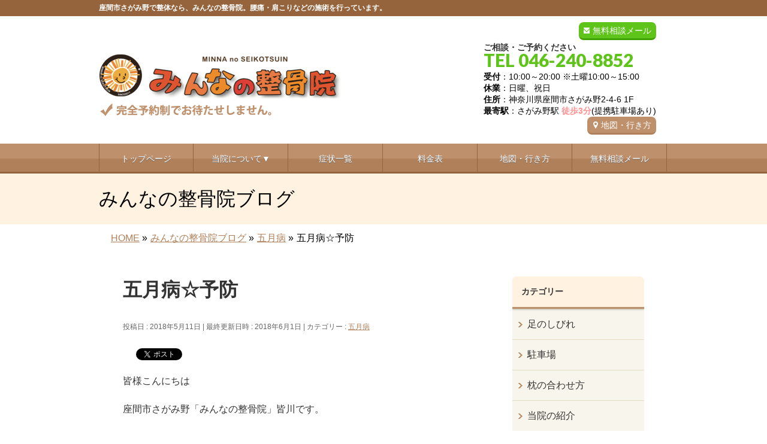

--- FILE ---
content_type: text/html; charset=UTF-8
request_url: https://minnano-seitai.com/%E4%BA%94%E6%9C%88%E7%97%85%E3%80%80%E4%BA%88%E9%98%B2
body_size: 19302
content:
<!DOCTYPE html>
<!--[if IE]>
<meta http-equiv="X-UA-Compatible" content="IE=Edge">
<![endif]-->
<html xmlns:fb="https://ogp.me/ns/fb#" lang="ja">
<head>

<!-- Google tag (gtag.js) -->
<script async src="https://www.googletagmanager.com/gtag/js?id=G-CW7BMY9VV7"></script>
<script>
  window.dataLayer = window.dataLayer || [];
  function gtag(){dataLayer.push(arguments);}
  gtag('js', new Date());

  gtag('config', 'G-CW7BMY9VV7');
</script>

<!-- User Heat Tag -->
<script type="text/javascript">
(function(add, cla){window['UserHeatTag']=cla;window[cla]=window[cla]||function(){(window[cla].q=window[cla].q||[]).push(arguments)},window[cla].l=1*new Date();var ul=document.createElement('script');var tag = document.getElementsByTagName('script')[0];ul.async=1;ul.src=add;tag.parentNode.insertBefore(ul,tag);})('//uh.nakanohito.jp/uhj2/uh.js', '_uhtracker');_uhtracker({id:'uhGF0j4PNH'});
</script>
<!-- End User Heat Tag -->


<meta charset="UTF-8" />
<title>五月病☆予防 | 座間市さがみ野の【みんなの整骨院】</title>
<meta name="description" content="皆様こんにちは  座間市さがみ野「みんなの整骨院」皆川です。  &nbsp;  新年度が始まり５月になりましたが元気に過ごせているでしょうか？  ・なんとなく気分が落ち込む、だるい  ・最近疲れやすい  ・仕事や勉強、家事などの作業に集中できない  ・眠れない  など  &nbsp;  ４月から仕事や学校などの環境が変わると肉体的にも精神的にもストレスがかかってきます。  なんとなく怠い、疲れたなどという方は五月病の可能性もあります" />
<link rel="start" href="https://minnano-seitai.com/wp" title="HOME" />
<!-- BizVektor v1.8.8 -->

<!--[if lte IE 8]>
<link rel="stylesheet" type="text/css" media="all" href="https://minnano-seitai.com/wp/wp-content/themes/biz-vektor-child/style_oldie.css" />
<![endif]-->
<meta id="viewport" name="viewport" content="width=device-width, user-scalable=yes, maximum-scale=1.3, minimum-scale=1.0">
<meta name='robots' content='max-image-preview:large' />
<link rel='dns-prefetch' href='//code.jquery.com' />
<link rel='dns-prefetch' href='//html5shiv.googlecode.com' />
<link rel='dns-prefetch' href='//maxcdn.bootstrapcdn.com' />
<link rel='dns-prefetch' href='//fonts.googleapis.com' />
<link rel="alternate" type="application/rss+xml" title="座間市さがみ野の【みんなの整骨院】 &raquo; フィード" href="https://minnano-seitai.com/feed" />
<link rel="alternate" type="application/rss+xml" title="座間市さがみ野の【みんなの整骨院】 &raquo; コメントフィード" href="https://minnano-seitai.com/comments/feed" />
<link rel="alternate" type="application/rss+xml" title="座間市さがみ野の【みんなの整骨院】 &raquo; 五月病☆予防 のコメントのフィード" href="https://minnano-seitai.com/%e4%ba%94%e6%9c%88%e7%97%85%e3%80%80%e4%ba%88%e9%98%b2/feed" />
<script type="text/javascript">
/* <![CDATA[ */
window._wpemojiSettings = {"baseUrl":"https:\/\/s.w.org\/images\/core\/emoji\/15.0.3\/72x72\/","ext":".png","svgUrl":"https:\/\/s.w.org\/images\/core\/emoji\/15.0.3\/svg\/","svgExt":".svg","source":{"concatemoji":"https:\/\/minnano-seitai.com\/wp\/wp-includes\/js\/wp-emoji-release.min.js?ver=6.6.1"}};
/*! This file is auto-generated */
!function(i,n){var o,s,e;function c(e){try{var t={supportTests:e,timestamp:(new Date).valueOf()};sessionStorage.setItem(o,JSON.stringify(t))}catch(e){}}function p(e,t,n){e.clearRect(0,0,e.canvas.width,e.canvas.height),e.fillText(t,0,0);var t=new Uint32Array(e.getImageData(0,0,e.canvas.width,e.canvas.height).data),r=(e.clearRect(0,0,e.canvas.width,e.canvas.height),e.fillText(n,0,0),new Uint32Array(e.getImageData(0,0,e.canvas.width,e.canvas.height).data));return t.every(function(e,t){return e===r[t]})}function u(e,t,n){switch(t){case"flag":return n(e,"\ud83c\udff3\ufe0f\u200d\u26a7\ufe0f","\ud83c\udff3\ufe0f\u200b\u26a7\ufe0f")?!1:!n(e,"\ud83c\uddfa\ud83c\uddf3","\ud83c\uddfa\u200b\ud83c\uddf3")&&!n(e,"\ud83c\udff4\udb40\udc67\udb40\udc62\udb40\udc65\udb40\udc6e\udb40\udc67\udb40\udc7f","\ud83c\udff4\u200b\udb40\udc67\u200b\udb40\udc62\u200b\udb40\udc65\u200b\udb40\udc6e\u200b\udb40\udc67\u200b\udb40\udc7f");case"emoji":return!n(e,"\ud83d\udc26\u200d\u2b1b","\ud83d\udc26\u200b\u2b1b")}return!1}function f(e,t,n){var r="undefined"!=typeof WorkerGlobalScope&&self instanceof WorkerGlobalScope?new OffscreenCanvas(300,150):i.createElement("canvas"),a=r.getContext("2d",{willReadFrequently:!0}),o=(a.textBaseline="top",a.font="600 32px Arial",{});return e.forEach(function(e){o[e]=t(a,e,n)}),o}function t(e){var t=i.createElement("script");t.src=e,t.defer=!0,i.head.appendChild(t)}"undefined"!=typeof Promise&&(o="wpEmojiSettingsSupports",s=["flag","emoji"],n.supports={everything:!0,everythingExceptFlag:!0},e=new Promise(function(e){i.addEventListener("DOMContentLoaded",e,{once:!0})}),new Promise(function(t){var n=function(){try{var e=JSON.parse(sessionStorage.getItem(o));if("object"==typeof e&&"number"==typeof e.timestamp&&(new Date).valueOf()<e.timestamp+604800&&"object"==typeof e.supportTests)return e.supportTests}catch(e){}return null}();if(!n){if("undefined"!=typeof Worker&&"undefined"!=typeof OffscreenCanvas&&"undefined"!=typeof URL&&URL.createObjectURL&&"undefined"!=typeof Blob)try{var e="postMessage("+f.toString()+"("+[JSON.stringify(s),u.toString(),p.toString()].join(",")+"));",r=new Blob([e],{type:"text/javascript"}),a=new Worker(URL.createObjectURL(r),{name:"wpTestEmojiSupports"});return void(a.onmessage=function(e){c(n=e.data),a.terminate(),t(n)})}catch(e){}c(n=f(s,u,p))}t(n)}).then(function(e){for(var t in e)n.supports[t]=e[t],n.supports.everything=n.supports.everything&&n.supports[t],"flag"!==t&&(n.supports.everythingExceptFlag=n.supports.everythingExceptFlag&&n.supports[t]);n.supports.everythingExceptFlag=n.supports.everythingExceptFlag&&!n.supports.flag,n.DOMReady=!1,n.readyCallback=function(){n.DOMReady=!0}}).then(function(){return e}).then(function(){var e;n.supports.everything||(n.readyCallback(),(e=n.source||{}).concatemoji?t(e.concatemoji):e.wpemoji&&e.twemoji&&(t(e.twemoji),t(e.wpemoji)))}))}((window,document),window._wpemojiSettings);
/* ]]> */
</script>
<style id='wp-emoji-styles-inline-css' type='text/css'>

	img.wp-smiley, img.emoji {
		display: inline !important;
		border: none !important;
		box-shadow: none !important;
		height: 1em !important;
		width: 1em !important;
		margin: 0 0.07em !important;
		vertical-align: -0.1em !important;
		background: none !important;
		padding: 0 !important;
	}
</style>
<link rel='stylesheet' id='wp-block-library-css' href='https://minnano-seitai.com/wp/wp-includes/css/dist/block-library/style.min.css?ver=6.6.1' type='text/css' media='all' />
<style id='classic-theme-styles-inline-css' type='text/css'>
/*! This file is auto-generated */
.wp-block-button__link{color:#fff;background-color:#32373c;border-radius:9999px;box-shadow:none;text-decoration:none;padding:calc(.667em + 2px) calc(1.333em + 2px);font-size:1.125em}.wp-block-file__button{background:#32373c;color:#fff;text-decoration:none}
</style>
<style id='global-styles-inline-css' type='text/css'>
:root{--wp--preset--aspect-ratio--square: 1;--wp--preset--aspect-ratio--4-3: 4/3;--wp--preset--aspect-ratio--3-4: 3/4;--wp--preset--aspect-ratio--3-2: 3/2;--wp--preset--aspect-ratio--2-3: 2/3;--wp--preset--aspect-ratio--16-9: 16/9;--wp--preset--aspect-ratio--9-16: 9/16;--wp--preset--color--black: #000000;--wp--preset--color--cyan-bluish-gray: #abb8c3;--wp--preset--color--white: #ffffff;--wp--preset--color--pale-pink: #f78da7;--wp--preset--color--vivid-red: #cf2e2e;--wp--preset--color--luminous-vivid-orange: #ff6900;--wp--preset--color--luminous-vivid-amber: #fcb900;--wp--preset--color--light-green-cyan: #7bdcb5;--wp--preset--color--vivid-green-cyan: #00d084;--wp--preset--color--pale-cyan-blue: #8ed1fc;--wp--preset--color--vivid-cyan-blue: #0693e3;--wp--preset--color--vivid-purple: #9b51e0;--wp--preset--gradient--vivid-cyan-blue-to-vivid-purple: linear-gradient(135deg,rgba(6,147,227,1) 0%,rgb(155,81,224) 100%);--wp--preset--gradient--light-green-cyan-to-vivid-green-cyan: linear-gradient(135deg,rgb(122,220,180) 0%,rgb(0,208,130) 100%);--wp--preset--gradient--luminous-vivid-amber-to-luminous-vivid-orange: linear-gradient(135deg,rgba(252,185,0,1) 0%,rgba(255,105,0,1) 100%);--wp--preset--gradient--luminous-vivid-orange-to-vivid-red: linear-gradient(135deg,rgba(255,105,0,1) 0%,rgb(207,46,46) 100%);--wp--preset--gradient--very-light-gray-to-cyan-bluish-gray: linear-gradient(135deg,rgb(238,238,238) 0%,rgb(169,184,195) 100%);--wp--preset--gradient--cool-to-warm-spectrum: linear-gradient(135deg,rgb(74,234,220) 0%,rgb(151,120,209) 20%,rgb(207,42,186) 40%,rgb(238,44,130) 60%,rgb(251,105,98) 80%,rgb(254,248,76) 100%);--wp--preset--gradient--blush-light-purple: linear-gradient(135deg,rgb(255,206,236) 0%,rgb(152,150,240) 100%);--wp--preset--gradient--blush-bordeaux: linear-gradient(135deg,rgb(254,205,165) 0%,rgb(254,45,45) 50%,rgb(107,0,62) 100%);--wp--preset--gradient--luminous-dusk: linear-gradient(135deg,rgb(255,203,112) 0%,rgb(199,81,192) 50%,rgb(65,88,208) 100%);--wp--preset--gradient--pale-ocean: linear-gradient(135deg,rgb(255,245,203) 0%,rgb(182,227,212) 50%,rgb(51,167,181) 100%);--wp--preset--gradient--electric-grass: linear-gradient(135deg,rgb(202,248,128) 0%,rgb(113,206,126) 100%);--wp--preset--gradient--midnight: linear-gradient(135deg,rgb(2,3,129) 0%,rgb(40,116,252) 100%);--wp--preset--font-size--small: 13px;--wp--preset--font-size--medium: 20px;--wp--preset--font-size--large: 36px;--wp--preset--font-size--x-large: 42px;--wp--preset--spacing--20: 0.44rem;--wp--preset--spacing--30: 0.67rem;--wp--preset--spacing--40: 1rem;--wp--preset--spacing--50: 1.5rem;--wp--preset--spacing--60: 2.25rem;--wp--preset--spacing--70: 3.38rem;--wp--preset--spacing--80: 5.06rem;--wp--preset--shadow--natural: 6px 6px 9px rgba(0, 0, 0, 0.2);--wp--preset--shadow--deep: 12px 12px 50px rgba(0, 0, 0, 0.4);--wp--preset--shadow--sharp: 6px 6px 0px rgba(0, 0, 0, 0.2);--wp--preset--shadow--outlined: 6px 6px 0px -3px rgba(255, 255, 255, 1), 6px 6px rgba(0, 0, 0, 1);--wp--preset--shadow--crisp: 6px 6px 0px rgba(0, 0, 0, 1);}:where(.is-layout-flex){gap: 0.5em;}:where(.is-layout-grid){gap: 0.5em;}body .is-layout-flex{display: flex;}.is-layout-flex{flex-wrap: wrap;align-items: center;}.is-layout-flex > :is(*, div){margin: 0;}body .is-layout-grid{display: grid;}.is-layout-grid > :is(*, div){margin: 0;}:where(.wp-block-columns.is-layout-flex){gap: 2em;}:where(.wp-block-columns.is-layout-grid){gap: 2em;}:where(.wp-block-post-template.is-layout-flex){gap: 1.25em;}:where(.wp-block-post-template.is-layout-grid){gap: 1.25em;}.has-black-color{color: var(--wp--preset--color--black) !important;}.has-cyan-bluish-gray-color{color: var(--wp--preset--color--cyan-bluish-gray) !important;}.has-white-color{color: var(--wp--preset--color--white) !important;}.has-pale-pink-color{color: var(--wp--preset--color--pale-pink) !important;}.has-vivid-red-color{color: var(--wp--preset--color--vivid-red) !important;}.has-luminous-vivid-orange-color{color: var(--wp--preset--color--luminous-vivid-orange) !important;}.has-luminous-vivid-amber-color{color: var(--wp--preset--color--luminous-vivid-amber) !important;}.has-light-green-cyan-color{color: var(--wp--preset--color--light-green-cyan) !important;}.has-vivid-green-cyan-color{color: var(--wp--preset--color--vivid-green-cyan) !important;}.has-pale-cyan-blue-color{color: var(--wp--preset--color--pale-cyan-blue) !important;}.has-vivid-cyan-blue-color{color: var(--wp--preset--color--vivid-cyan-blue) !important;}.has-vivid-purple-color{color: var(--wp--preset--color--vivid-purple) !important;}.has-black-background-color{background-color: var(--wp--preset--color--black) !important;}.has-cyan-bluish-gray-background-color{background-color: var(--wp--preset--color--cyan-bluish-gray) !important;}.has-white-background-color{background-color: var(--wp--preset--color--white) !important;}.has-pale-pink-background-color{background-color: var(--wp--preset--color--pale-pink) !important;}.has-vivid-red-background-color{background-color: var(--wp--preset--color--vivid-red) !important;}.has-luminous-vivid-orange-background-color{background-color: var(--wp--preset--color--luminous-vivid-orange) !important;}.has-luminous-vivid-amber-background-color{background-color: var(--wp--preset--color--luminous-vivid-amber) !important;}.has-light-green-cyan-background-color{background-color: var(--wp--preset--color--light-green-cyan) !important;}.has-vivid-green-cyan-background-color{background-color: var(--wp--preset--color--vivid-green-cyan) !important;}.has-pale-cyan-blue-background-color{background-color: var(--wp--preset--color--pale-cyan-blue) !important;}.has-vivid-cyan-blue-background-color{background-color: var(--wp--preset--color--vivid-cyan-blue) !important;}.has-vivid-purple-background-color{background-color: var(--wp--preset--color--vivid-purple) !important;}.has-black-border-color{border-color: var(--wp--preset--color--black) !important;}.has-cyan-bluish-gray-border-color{border-color: var(--wp--preset--color--cyan-bluish-gray) !important;}.has-white-border-color{border-color: var(--wp--preset--color--white) !important;}.has-pale-pink-border-color{border-color: var(--wp--preset--color--pale-pink) !important;}.has-vivid-red-border-color{border-color: var(--wp--preset--color--vivid-red) !important;}.has-luminous-vivid-orange-border-color{border-color: var(--wp--preset--color--luminous-vivid-orange) !important;}.has-luminous-vivid-amber-border-color{border-color: var(--wp--preset--color--luminous-vivid-amber) !important;}.has-light-green-cyan-border-color{border-color: var(--wp--preset--color--light-green-cyan) !important;}.has-vivid-green-cyan-border-color{border-color: var(--wp--preset--color--vivid-green-cyan) !important;}.has-pale-cyan-blue-border-color{border-color: var(--wp--preset--color--pale-cyan-blue) !important;}.has-vivid-cyan-blue-border-color{border-color: var(--wp--preset--color--vivid-cyan-blue) !important;}.has-vivid-purple-border-color{border-color: var(--wp--preset--color--vivid-purple) !important;}.has-vivid-cyan-blue-to-vivid-purple-gradient-background{background: var(--wp--preset--gradient--vivid-cyan-blue-to-vivid-purple) !important;}.has-light-green-cyan-to-vivid-green-cyan-gradient-background{background: var(--wp--preset--gradient--light-green-cyan-to-vivid-green-cyan) !important;}.has-luminous-vivid-amber-to-luminous-vivid-orange-gradient-background{background: var(--wp--preset--gradient--luminous-vivid-amber-to-luminous-vivid-orange) !important;}.has-luminous-vivid-orange-to-vivid-red-gradient-background{background: var(--wp--preset--gradient--luminous-vivid-orange-to-vivid-red) !important;}.has-very-light-gray-to-cyan-bluish-gray-gradient-background{background: var(--wp--preset--gradient--very-light-gray-to-cyan-bluish-gray) !important;}.has-cool-to-warm-spectrum-gradient-background{background: var(--wp--preset--gradient--cool-to-warm-spectrum) !important;}.has-blush-light-purple-gradient-background{background: var(--wp--preset--gradient--blush-light-purple) !important;}.has-blush-bordeaux-gradient-background{background: var(--wp--preset--gradient--blush-bordeaux) !important;}.has-luminous-dusk-gradient-background{background: var(--wp--preset--gradient--luminous-dusk) !important;}.has-pale-ocean-gradient-background{background: var(--wp--preset--gradient--pale-ocean) !important;}.has-electric-grass-gradient-background{background: var(--wp--preset--gradient--electric-grass) !important;}.has-midnight-gradient-background{background: var(--wp--preset--gradient--midnight) !important;}.has-small-font-size{font-size: var(--wp--preset--font-size--small) !important;}.has-medium-font-size{font-size: var(--wp--preset--font-size--medium) !important;}.has-large-font-size{font-size: var(--wp--preset--font-size--large) !important;}.has-x-large-font-size{font-size: var(--wp--preset--font-size--x-large) !important;}
:where(.wp-block-post-template.is-layout-flex){gap: 1.25em;}:where(.wp-block-post-template.is-layout-grid){gap: 1.25em;}
:where(.wp-block-columns.is-layout-flex){gap: 2em;}:where(.wp-block-columns.is-layout-grid){gap: 2em;}
:root :where(.wp-block-pullquote){font-size: 1.5em;line-height: 1.6;}
</style>
<link rel='stylesheet' id='contact-form-7-css' href='https://minnano-seitai.com/wp/wp-content/plugins/contact-form-7/includes/css/styles.css?ver=5.0.2' type='text/css' media='all' />
<link rel='stylesheet' id='contact-form-7-confirm-css' href='https://minnano-seitai.com/wp/wp-content/plugins/contact-form-7-add-confirm/includes/css/styles.css?ver=5.1' type='text/css' media='all' />
<link rel='stylesheet' id='ts_fab_css-css' href='https://minnano-seitai.com/wp/wp-content/plugins/fancier-author-box/css/ts-fab.min.css?ver=1.4' type='text/css' media='all' />
<link rel='stylesheet' id='Biz_Vektor_common_style-css' href='https://minnano-seitai.com/wp/wp-content/themes/biz-vektor/css/bizvektor_common_min.css?ver=20141106' type='text/css' media='all' />
<link rel='stylesheet' id='Biz_Vektor_Design_style-css' href='https://minnano-seitai.com/wp/wp-content/themes/biz-vektor/design_skins/002/002.css?ver=6.6.1' type='text/css' media='all' />
<link rel='stylesheet' id='Biz_Vektor_plugin_sns_style-css' href='https://minnano-seitai.com/wp/wp-content/themes/biz-vektor/plugins/sns/style_bizvektor_sns.css?ver=6.6.1' type='text/css' media='all' />
<link rel='stylesheet' id='Biz_Vektor_add_font_awesome-css' href='//maxcdn.bootstrapcdn.com/font-awesome/4.3.0/css/font-awesome.min.css?ver=6.6.1' type='text/css' media='all' />
<link rel='stylesheet' id='Biz_Vektor_add_web_fonts-css' href='//fonts.googleapis.com/css?family=Droid+Sans%3A700%7CLato%3A900%7CAnton&#038;ver=6.6.1' type='text/css' media='all' />
<link rel='stylesheet' id='jquery.lightbox.min.css-css' href='https://minnano-seitai.com/wp/wp-content/plugins/wp-jquery-lightbox/styles/lightbox.min.css?ver=1.4.6' type='text/css' media='all' />
<script type="text/javascript" src="https://code.jquery.com/jquery-1.10.0.min.js?ver=1.10.0" id="jquery-js"></script>
<script type="text/javascript" src="https://minnano-seitai.com/wp/wp-content/plugins/fancier-author-box/js/ts-fab.min.js?ver=1.4" id="ts_fab_js-js"></script>
<script type="text/javascript" src="https://minnano-seitai.com/wp/wp-content/themes/biz-vektor-child/custom-script.js?ver=6.6.1" id="custom-script-js"></script>
<script type="text/javascript" src="https://minnano-seitai.com/wp/wp-content/themes/biz-vektor-child/prefixfree.min.js?ver=6.6.1" id="prefixfree.min-js"></script>
<script type="text/javascript" src="//html5shiv.googlecode.com/svn/trunk/html5.js" id="html5shiv-js"></script>
<link rel="https://api.w.org/" href="https://minnano-seitai.com/wp-json/" /><link rel="alternate" title="JSON" type="application/json" href="https://minnano-seitai.com/wp-json/wp/v2/posts/7793" /><link rel="EditURI" type="application/rsd+xml" title="RSD" href="https://minnano-seitai.com/wp/xmlrpc.php?rsd" />
<link rel="canonical" href="https://minnano-seitai.com/%e4%ba%94%e6%9c%88%e7%97%85%e3%80%80%e4%ba%88%e9%98%b2" />
<link rel="alternate" title="oEmbed (JSON)" type="application/json+oembed" href="https://minnano-seitai.com/wp-json/oembed/1.0/embed?url=https%3A%2F%2Fminnano-seitai.com%2F%25e4%25ba%2594%25e6%259c%2588%25e7%2597%2585%25e3%2580%2580%25e4%25ba%2588%25e9%2598%25b2" />
<link rel="alternate" title="oEmbed (XML)" type="text/xml+oembed" href="https://minnano-seitai.com/wp-json/oembed/1.0/embed?url=https%3A%2F%2Fminnano-seitai.com%2F%25e4%25ba%2594%25e6%259c%2588%25e7%2597%2585%25e3%2580%2580%25e4%25ba%2588%25e9%2598%25b2&#038;format=xml" />
<!-- [ BizVektor OGP ] -->
<meta property="og:site_name" content="座間市さがみ野の【みんなの整骨院】" />
<meta property="og:url" content="https://minnano-seitai.com/%e4%ba%94%e6%9c%88%e7%97%85%e3%80%80%e4%ba%88%e9%98%b2" />
<meta property="fb:app_id" content="" />
<meta property="og:type" content="article" />
<meta property="og:title" content="五月病☆予防 | 座間市さがみ野の【みんなの整骨院】" />
<meta property="og:description" content="皆様こんにちは  座間市さがみ野「みんなの整骨院」皆川です。  &nbsp;  新年度が始まり５月になりましたが元気に過ごせているでしょうか？  ・なんとなく気分が落ち込む、だるい  ・最近疲れやすい  ・仕事や勉強、家事などの作業に集中できない  ・眠れない  など  &nbsp;  ４月から仕事や学校などの環境が変わると肉体的にも精神的にもストレスがかかってきます。  なんとなく怠い、疲れたなどという方は五月病の可能性もあります" />
<!-- [ /BizVektor OGP ] -->
<!--[if lte IE 8]>
<link rel="stylesheet" type="text/css" media="all" href="https://minnano-seitai.com/wp/wp-content/themes/biz-vektor/design_skins/002/002_oldie.css" />
<![endif]-->
<link rel="pingback" href="https://minnano-seitai.com/wp/xmlrpc.php" />

<!-- BEGIN: WP Social Bookmarking Light HEAD --><script>
    (function (d, s, id) {
        var js, fjs = d.getElementsByTagName(s)[0];
        if (d.getElementById(id)) return;
        js = d.createElement(s);
        js.id = id;
        js.src = "//connect.facebook.net/ja_JP/sdk.js#xfbml=1&version=v2.7";
        fjs.parentNode.insertBefore(js, fjs);
    }(document, 'script', 'facebook-jssdk'));
</script>
<style type="text/css">.wp_social_bookmarking_light{
    border: 0 !important;
    padding: 10px 0 20px 0 !important;
    margin: 0 !important;
}
.wp_social_bookmarking_light div{
    float: left !important;
    border: 0 !important;
    padding: 0 !important;
    margin: 0 5px 0px 0 !important;
    min-height: 30px !important;
    line-height: 18px !important;
    text-indent: 0 !important;
}
.wp_social_bookmarking_light img{
    border: 0 !important;
    padding: 0;
    margin: 0;
    vertical-align: top !important;
}
.wp_social_bookmarking_light_clear{
    clear: both !important;
}
#fb-root{
    display: none;
}
.wsbl_twitter{
    width: 100px;
}
.wsbl_facebook_like iframe{
    max-width: none !important;
}
</style>
<!-- END: WP Social Bookmarking Light HEAD -->
<style type="text/css" id="custom-background-css">
body.custom-background { background-color: #ffffff; }
</style>
	<link rel="icon" href="https://minnano-seitai.com/wp/wp-content/uploads/2023/07/favi02-1.jpg" sizes="32x32" />
<link rel="icon" href="https://minnano-seitai.com/wp/wp-content/uploads/2023/07/favi02-1.jpg" sizes="192x192" />
<link rel="apple-touch-icon" href="https://minnano-seitai.com/wp/wp-content/uploads/2023/07/favi02-1.jpg" />
<meta name="msapplication-TileImage" content="https://minnano-seitai.com/wp/wp-content/uploads/2023/07/favi02-1.jpg" />
		<style type="text/css">
/* FontNormal */
a,
a:hover,
a:active,
#header #headContact #headContactTel,
#gMenu .menu li a span,
#content h4,
#content h5,
#content dt,
#content .child_page_block h4 a:hover,
#content .child_page_block p a:hover,
.paging span,
.paging a,
#content .infoList ul li .infoTxt a:hover,
#content .infoList .infoListBox div.entryTxtBox h4.entryTitle a,
#footerSiteMap .menu a:hover,
#topPr h3 a:hover,
#topPr .topPrDescription a:hover,
#content ul.linkList li a:hover,
#content .childPageBox ul li.current_page_item a,
#content .childPageBox ul li.current_page_item ul li a:hover,
#content .childPageBox ul li a:hover,
#content .childPageBox ul li.current_page_item a	{ color:;}

/* bg */
::selection			{ background-color:;}
::-moz-selection	{ background-color:;}
/* bg */
#gMenu .assistive-text,
#content .mainFootContact .mainFootBt a,
.paging span.current,
.paging a:hover,
#content .infoList .infoCate a:hover,
.sideTower li.sideBnr#sideContact a,
form#searchform input#searchsubmit,
#pagetop a:hover,
a.btn,
.linkBtn a,
input[type=button],
input[type=submit]	{ background-color:;}

/* border */
#searchform input[type=submit],
p.form-submit input[type=submit],
form#searchform input#searchsubmit,
#content form input.wpcf7-submit,
#confirm-button input,
a.btn,
.linkBtn a,
input[type=button],
input[type=submit],
.moreLink a,
#headerTop,
#content h3,
#content .child_page_block h4 a,
.paging span,
.paging a,
form#searchform input#searchsubmit	{ border-color:;}

#gMenu	{ border-top-color:;}
#content h2,
#content h1.contentTitle,
#content h1.entryPostTitle,
.sideTower .localHead,
#topPr h3 a	{ border-bottom-color:; }

@media (min-width: 770px) {
#gMenu { border-top-color:#eeeeee;}
#gMenu	{ border-bottom-color:; }
#footMenu .menu li a:hover	{ color:; }
}
		</style>
<!--[if lte IE 8]>
<style type="text/css">
#gMenu	{ border-bottom-color:; }
#footMenu .menu li a:hover	{ color:; }
</style>
<![endif]-->
<style type="text/css">
/*-------------------------------------------*/
/*	menu divide
/*-------------------------------------------*/
@media (min-width: 970px) {
#gMenu .menu > li { width:158px; text-align:center; }
#gMenu .menu > li.current_menu_item,
#gMenu .menu > li.current-menu-item,
#gMenu .menu > li.current-menu-ancestor,
#gMenu .menu > li.current_page_item,
#gMenu .menu > li.current_page_ancestor,
#gMenu .menu > li.current-page-ancestor { width:159px; }
}
</style>
<!--[if lte IE 8]>
<style type="text/css">
#gMenu .menu li { width:158px; text-align:center; }
#gMenu .menu li.current_page_item,
#gMenu .menu li.current_page_ancestor { width:159px; }
</style>
<![endif]-->
<style type="text/css">
/*-------------------------------------------*/
/*	font
/*-------------------------------------------*/
h1,h2,h3,h4,h4,h5,h6,#header #site-title,#pageTitBnr #pageTitInner #pageTit,#content .leadTxt,#sideTower .localHead {font-family: "ヒラギノ角ゴ Pro W3","Hiragino Kaku Gothic Pro","メイリオ",Meiryo,Osaka,"ＭＳ Ｐゴシック","MS PGothic",sans-serif; }
#pageTitBnr #pageTitInner #pageTit { font-weight:lighter; }
#gMenu .menu li a strong {font-family: "ヒラギノ角ゴ Pro W3","Hiragino Kaku Gothic Pro","メイリオ",Meiryo,Osaka,"ＭＳ Ｐゴシック","MS PGothic",sans-serif; }
</style>
<link rel="stylesheet" href="https://minnano-seitai.com/wp/wp-content/themes/biz-vektor-child/style.css" type="text/css" media="all" />
<script type="text/javascript">
  var _gaq = _gaq || [];
  _gaq.push(['_setAccount', 'UA-109665082-1']);
  _gaq.push(['_trackPageview']);
    (function() {
	var ga = document.createElement('script'); ga.type = 'text/javascript'; ga.async = true;
	ga.src = ('https:' == document.location.protocol ? 'https://ssl' : 'http://www') + '.google-analytics.com/ga.js';
	var s = document.getElementsByTagName('script')[0]; s.parentNode.insertBefore(ga, s);
  })();
</script>
</head>

<body class="post-template-default single single-post postid-7793 single-format-standard custom-background two-column right-sidebar">

<div id="fb-root"></div>

<div id="wrap">

<!--[if lte IE 8]>
<div id="eradi_ie_box">
<div class="alert_title">ご利用の Internet Exproler は古すぎます。</div>
<p>このウェブサイトはあなたがご利用の Internet Explorer をサポートしていないため、正しく表示・動作しません。<br />
古い Internet Exproler はセキュリティーの問題があるため、新しいブラウザに移行する事が強く推奨されています。<br />
最新の Internet Exproler を利用するか、<a href="https://www.google.co.jp/chrome/browser/index.html" target="_blank">Chrome</a> や <a href="https://www.mozilla.org/ja/firefox/new/" target="_blank">Firefox</a> など、より早くて快適なブラウザをご利用ください。</p>
</div>
<![endif]-->

<!-- [ #headerTop ] -->
<div id="headerTop">
<div class="innerBox">
		<!--tcustom 最上部部分をh1とpタグ切り替え-->
<p id="site-description">座間市さがみ野で整体なら、みんなの整骨院。腰痛・肩こりなどの施術を行っています。</p> <!--tcustom-->
</div>
</div><!-- [ /#headerTop ] -->

<!-- [ #header ] -->
<div id="header">
<div id="headerInner" class="innerBox">
<!-- [ #headLogo ] -->
<!--tcustom st ロゴの調整-->
<div id="site-title">
<a href="https://minnano-seitai.com/" title="座間市さがみ野の【みんなの整骨院】" rel="home">
<img src="https://minnano-seitai.com/wp/wp-content/uploads/2024/03/header_logo1.gif" alt="座間市さがみ野の【みんなの整骨院】" /></a>
</div>
<!--tcustom en-->
<!-- [ /#headLogo ] -->

<!-- [ #headContact ] -->
<div id="headContact" class="itemClose" onclick="showHide('headContact');"><div id="headContactInner">
<div class="header_info"><a href="https://minnano-seitai.com/wp/contact" class="header-mail">無料相談メール</a></div><br clear="right"><div id="headContactTxt">ご相談・ご予約ください</div>
<div id="headContactTel">TEL 046-240-8852</div>
<div id="headContactTime"><b>受付</b>：10:00～20:00 ※土曜10:00～15:00<br /><b>休業</b>：日曜、祝日<br /><b>住所</b>：神奈川県座間市さがみ野2-4-6 1F<br /><b>最寄駅</b>：さがみ野駅 <font class="migiue_toho">徒歩3分</font>(提携駐車場あり)<br /><a href="map" class="migiue_map" > 地図・行き方</a></div>
</div></div><!-- [ /#headContact ] -->

</div>
<!-- #headerInner -->
</div>
<!-- [ /#header ] -->

<!--tcustom st モバイルサイズ(659px以下)の場合に別のヘッダーを表示。cssでスマホサイズのみ指定-->
<div id="headerArea"><a href="https://minnano-seitai.com"><img alt="" src="https://minnano-seitai.com/wp/wp-content/themes/biz-vektor-child/images/sp/sp-menu01.png" /></a><a class="itemClose" onclick=showHide("gMenu");><img alt="" src="https://minnano-seitai.com/wp/wp-content/themes/biz-vektor-child/images/sp/sp-menu02.png" /></a><a href="tel:0462408852"><img alt="" src="https://minnano-seitai.com/wp/wp-content/themes/biz-vektor-child/images/sp/sp-menu03.png" /></a><a href="https://line.me/R/ti/p/%40050xxjhz" target="_blank"><img alt="" src="https://minnano-seitai.com/wp/wp-content/themes/biz-vektor-child/images/sp/sp-menu05.png" /></a><a href="https://minnano-seitai.com/wp/contact"><img alt="" src="https://minnano-seitai.com/wp/wp-content/themes/biz-vektor-child/images/sp/sp-menu04.png" /></a><div class="sp-menu-shadow"><img alt="" src="https://minnano-seitai.com/wp/wp-content/themes/biz-vektor-child/images/sp/sp-menu-shadow.png" /></div></div><!--tcustom en-->


<!-- [ #gMenu ] -->
<div id="gMenu" class="itemClose" onclick="showHide('gMenu');">
<div id="gMenuInner" class="innerBox">
<h3 class="assistive-text"><span> </span></h3><!-- tcustom「MENU」テキストを削除 -->
<div class="skip-link screen-reader-text">
	<a href="#content" title="メニューを飛ばす">メニューを飛ばす</a>
</div>
<div class="menu-headernavigation-container"><ul id="menu-headernavigation" class="menu"><li id="menu-item-1128" class="menu-item menu-item-type-post_type menu-item-object-page menu-item-home"><a href="https://minnano-seitai.com/"><strong>トップページ</strong></a></li>
<li id="menu-item-6073" class="menu-item menu-item-type-custom menu-item-object-custom menu-item-has-children"><a href="#"><strong>当院について▼</strong></a>
<ul class="sub-menu">
	<li id="menu-item-6240" class="menu-item menu-item-type-post_type menu-item-object-page"><a href="https://minnano-seitai.com/point">当院の特徴</a></li>
	<li id="menu-item-7622" class="menu-item menu-item-type-post_type menu-item-object-page"><a href="https://minnano-seitai.com/houshin">初めての方へ</a></li>
	<li id="menu-item-6237" class="menu-item menu-item-type-post_type menu-item-object-page"><a href="https://minnano-seitai.com/flow">来院からお帰りまで</a></li>
	<li id="menu-item-6239" class="menu-item menu-item-type-post_type menu-item-object-page"><a href="https://minnano-seitai.com/staff">スタッフ紹介</a></li>
	<li id="menu-item-7141" class="menu-item menu-item-type-post_type menu-item-object-page"><a href="https://minnano-seitai.com/room">院内紹介</a></li>
	<li id="menu-item-6241" class="menu-item menu-item-type-post_type menu-item-object-page"><a href="https://minnano-seitai.com/faq">よくある質問</a></li>
	<li id="menu-item-9411" class="menu-item menu-item-type-custom menu-item-object-custom"><a href="https://minnano-seitai.com/voice">お客様の声</a></li>
	<li id="menu-item-9023" class="menu-item menu-item-type-custom menu-item-object-custom"><a href="https://minnano-seitai.com/staffblog">スタッフブログ</a></li>
</ul>
</li>
<li id="menu-item-6072" class="menu-item menu-item-type-post_type menu-item-object-page"><a href="https://minnano-seitai.com/sylist"><strong>症状一覧</strong></a></li>
<li id="menu-item-5267" class="menu-item menu-item-type-post_type menu-item-object-page"><a href="https://minnano-seitai.com/price"><strong>料金表</strong></a></li>
<li id="menu-item-5269" class="menu-item menu-item-type-post_type menu-item-object-page"><a href="https://minnano-seitai.com/map"><strong>地図・行き方</strong></a></li>
<li id="menu-item-5270" class="menu-item menu-item-type-post_type menu-item-object-page"><a href="https://minnano-seitai.com/contact"><strong>無料相談メール</strong></a></li>
</ul></div>
</div><!-- [ /#gMenuInner ] -->
</div>
<!-- [ /#gMenu ] -->

<!---- tcustom　スマホサイズの場合、メニューの下にh1、ロゴ、地図ボタン、受付、住所表示 st ---->
<div class="notsp-none space05t">
<h1 id="sp-h1" class="space05b">座間市さがみ野で整体、腰痛・肩こり施術などをお探しなら。</h1>
<div class="sp-header-left"><a href="https://minnano-seitai.com"><img alt="ロゴ" src="https://minnano-seitai.com/wp/wp-content/themes/biz-vektor-child/images/sp/sp-header-logo.gif" /></a></div>
<div class="sp-header-right"><a href="https://minnano-seitai.com/wp/map"><img alt="地図" src="https://minnano-seitai.com/wp/wp-content/themes/biz-vektor-child/images/sp/sp-header-map.gif" /></a></div>
<br style="clear:both;">
<div class="sp-header-info space10t"><img alt="受付・住所" src="https://minnano-seitai.com/wp/wp-content/themes/biz-vektor-child/images/sp/sp-header-info.gif" /></div>
<div class="sp-header-shadow"><img alt="" src="https://minnano-seitai.com/wp/wp-content/themes/biz-vektor-child/images/sp/sp-header-shadow.gif" /></div>
</div>
<!---- tcustom　スマホサイズの場合、メニューの下にh1、ロゴ、地図ボタン、受付、住所表示 en ---->


<div id="pageTitBnr">
<div class="innerBox">
<div id="pageTitInner">
<div id="pageTit">
みんなの整骨院ブログ</div>
</div><!-- [ /#pageTitInner ] -->
</div>
</div><!-- [ /#pageTitBnr ] -->
<!-- [ #panList ] -->
<div id="panList">
<div id="panListInner" class="innerBox">
<ul><li id="panHome"><a href="https://minnano-seitai.com"><span>HOME</span></a> &raquo; </li><li itemscope itemtype="http://data-vocabulary.org/Breadcrumb"><a href="http://minnano-seitai.com/wp/staffblog/" itemprop="url"><span itemprop="title">みんなの整骨院ブログ</span></a> &raquo; </li><li itemscope itemtype="http://data-vocabulary.org/Breadcrumb"><a href="https://minnano-seitai.com/category/%e4%ba%94%e6%9c%88%e7%97%85" itemprop="url"><span itemprop="title">五月病</span></a> &raquo; </li><li><span>五月病☆予防</span></li></ul></div>
</div>
<!-- [ /#panList ] -->

<div id="main">
<!-- [ #container ] -->
<div id="container" class="innerBox">
	<!-- [ #content ] -->
	<div id="content" class="content">

<!-- [ #post- ] -->
<div id="post-7793" class="post-7793 post type-post status-publish format-standard hentry category-196">
		<h1 class="entryPostTitle entry-title">五月病☆予防</h1>
	<div class="entry-meta">
<span class="published">投稿日 : 2018年5月11日</span>
<span class="updated entry-meta-items">最終更新日時 : 2018年6月1日</span>
<span class="vcard author entry-meta-items">投稿者 : <span class="fn">皆川 康広(みながわ やすひろ)</span></span>
<span class="tags entry-meta-items">カテゴリー :  <a href="https://minnano-seitai.com/category/%e4%ba%94%e6%9c%88%e7%97%85" rel="tag">五月病</a></span>
</div>
<!-- .entry-meta -->	<div class="entry-content post-content">
		<div class='wp_social_bookmarking_light'>        <div class="wsbl_facebook_like"><div id="fb-root"></div><fb:like href="https://minnano-seitai.com/%e4%ba%94%e6%9c%88%e7%97%85%e3%80%80%e4%ba%88%e9%98%b2" layout="button_count" action="like" width="100" share="false" show_faces="false" ></fb:like></div>        <div class="wsbl_facebook_share"><div id="fb-root"></div><fb:share-button href="https://minnano-seitai.com/%e4%ba%94%e6%9c%88%e7%97%85%e3%80%80%e4%ba%88%e9%98%b2" type="button_count" ></fb:share-button></div>        <div class="wsbl_twitter"><a href="https://twitter.com/share" class="twitter-share-button" data-url="https://minnano-seitai.com/%e4%ba%94%e6%9c%88%e7%97%85%e3%80%80%e4%ba%88%e9%98%b2" data-text="五月病☆予防" data-lang="ja">Tweet</a></div>        <div class="wsbl_google_plus_one"><g:plusone size="medium" annotation="none" href="https://minnano-seitai.com/%e4%ba%94%e6%9c%88%e7%97%85%e3%80%80%e4%ba%88%e9%98%b2" ></g:plusone></div>        <div class="wsbl_hatena_button"><a href="//b.hatena.ne.jp/entry/https://minnano-seitai.com/%e4%ba%94%e6%9c%88%e7%97%85%e3%80%80%e4%ba%88%e9%98%b2" class="hatena-bookmark-button" data-hatena-bookmark-title="五月病☆予防" data-hatena-bookmark-layout="standard" title="このエントリーをはてなブックマークに追加"> <img decoding="async" src="//b.hatena.ne.jp/images/entry-button/button-only@2x.png" alt="このエントリーをはてなブックマークに追加" width="20" height="20" style="border: none;" /></a><script type="text/javascript" src="//b.hatena.ne.jp/js/bookmark_button.js" charset="utf-8" async="async"></script></div></div>
<br class='wp_social_bookmarking_light_clear' />
<p>皆様こんにちは</p>
<p>座間市さがみ野「みんなの整骨院」皆川です。</p>
<p>&nbsp;</p>
<p>新年度が始まり５月になりましたが元気に過ごせているでしょうか？</p>
<p>・なんとなく気分が落ち込む、だるい</p>
<p>・最近疲れやすい</p>
<p>・仕事や勉強、家事などの作業に集中できない</p>
<p>・眠れない</p>
<p>など</p>
<p>&nbsp;</p>
<p>４月から仕事や学校などの環境が変わると肉体的にも精神的にもストレスがかかってきます。</p>
<p>なんとなく怠い、疲れたなどという方は五月病の可能性もあります。</p>
<p>今回はそのような方のために五月病予防のストレッチのご紹介です。</p>
<p>&nbsp;</p>
<p>・胸を開くストレッチ</p>
<p>五月病の予防に有効なストレッチとして、胸を開いて深い呼吸をする方法をご紹介します。</p>
<p>まず、座った状態で両手を頭の後ろに組んでみます。</p>
<p>両手を頭の後ろに組んだまま、一度息を吐き、その後ゆっくり息を吸いながら後ろに体を反ります。</p>
<p>その際、肘を後ろに引くと胸が開いた状態にします。</p>
<p>吐く時は体を丸めます。</p>
<p>この動作を10回行います。</p>
<p>胸が開くと深い呼吸ができます。</p>
<p>さらに胸を開くと肩甲骨が引き寄せられます。</p>
<p>肩甲骨が動くので肩こりにも有効です。</p>
<p>このようにストレッチをすることで、呼吸がしやすくなり体に酸素を取り込めるようになるので体の疲労回復になるのです。</p>
<p>動きはゆっくり行うようにしましょう。</p>
<p>動きに速さがあると、体を痛めてしまう可能性があります。</p>
<p>&nbsp;</p>
<p>五月病になる前にストレッチをすることで予防をすることができます。</p>
<p>ストレッチなど体を動かせば体も心もリフレッシュできるからです。</p>
<p>体に負担のない程度でゆっくりストレッチをしてみましょう(^O^)</p>
<p>&nbsp;</p>
<p><strong>座間市、海老名市、綾瀬市、大和市の整骨院なら</strong><br />
<strong> みんなの整骨院</strong><br />
<strong> 046-240-8852</strong><br />
<strong> 月～金　10：00～20：00</strong><br />
<strong> 土　　　10：00～15：00</strong></p>
<div class='wp_social_bookmarking_light'>        <div class="wsbl_facebook_like"><div id="fb-root"></div><fb:like href="https://minnano-seitai.com/%e4%ba%94%e6%9c%88%e7%97%85%e3%80%80%e4%ba%88%e9%98%b2" layout="button_count" action="like" width="100" share="false" show_faces="false" ></fb:like></div>        <div class="wsbl_facebook_share"><div id="fb-root"></div><fb:share-button href="https://minnano-seitai.com/%e4%ba%94%e6%9c%88%e7%97%85%e3%80%80%e4%ba%88%e9%98%b2" type="button_count" ></fb:share-button></div>        <div class="wsbl_twitter"><a href="https://twitter.com/share" class="twitter-share-button" data-url="https://minnano-seitai.com/%e4%ba%94%e6%9c%88%e7%97%85%e3%80%80%e4%ba%88%e9%98%b2" data-text="五月病☆予防" data-lang="ja">Tweet</a></div>        <div class="wsbl_google_plus_one"><g:plusone size="medium" annotation="none" href="https://minnano-seitai.com/%e4%ba%94%e6%9c%88%e7%97%85%e3%80%80%e4%ba%88%e9%98%b2" ></g:plusone></div>        <div class="wsbl_hatena_button"><a href="//b.hatena.ne.jp/entry/https://minnano-seitai.com/%e4%ba%94%e6%9c%88%e7%97%85%e3%80%80%e4%ba%88%e9%98%b2" class="hatena-bookmark-button" data-hatena-bookmark-title="五月病☆予防" data-hatena-bookmark-layout="standard" title="このエントリーをはてなブックマークに追加"> <img decoding="async" src="//b.hatena.ne.jp/images/entry-button/button-only@2x.png" alt="このエントリーをはてなブックマークに追加" width="20" height="20" style="border: none;" /></a><script type="text/javascript" src="//b.hatena.ne.jp/js/bookmark_button.js" charset="utf-8" async="async"></script></div></div>
<br class='wp_social_bookmarking_light_clear' />
<div id="ts-fab-below" class="ts-fab-wrapper"><span class="screen-reader-text">The following two tabs change content below.</span><ul class="ts-fab-list"><li class="ts-fab-bio-link"><a href="#ts-fab-bio-below">この記事を書いた人</a></li><li class="ts-fab-latest-posts-link"><a href="#ts-fab-latest-posts-below">最新の記事</a></li></ul><div class="ts-fab-tabs">
	<div class="ts-fab-tab" id="ts-fab-bio-below">
		<div class="ts-fab-avatar"><img alt='皆川 康広(みながわ やすひろ)' src='https://minnano-seitai.com/wp/wp-content/uploads/2017/11/3b08e8a35c030574ca3e4bcc65d5d23b-80x80.jpg' class='avatar avatar-80 photo' height='80' width='80' /><div class="ts-fab-social-links"></div>
		</div>
		
		<div class="ts-fab-text">
			<div class="ts-fab-header"><h4>皆川 康広(みながわ やすひろ)</h4></div><!-- /.ts-fab-header -->
			<div class="ts-fab-content">みんなの整骨院　院長。ほとんどの治療院では、痛たみの出ているところに焦点をあて、痛みの原因がどこから来ているか特定できていないことが多いです。
当院では詳しくお話を聞き、身体の動作、歪みを確認し、痛みの原因を特定していきます。
原因にアプローチし痛みや辛い症状を一緒に改善していきましょう。</div>
		</div>
	</div>
	<div class="ts-fab-tab" id="ts-fab-latest-posts-below">
		<div class="ts-fab-avatar"><img alt='皆川 康広(みながわ やすひろ)' src='https://minnano-seitai.com/wp/wp-content/uploads/2017/11/3b08e8a35c030574ca3e4bcc65d5d23b-80x80.jpg' class='avatar avatar-80 photo' height='80' width='80' /><div class="ts-fab-social-links"></div>
		</div>
		<div class="ts-fab-text">
			<div class="ts-fab-header">
				<h4>最新記事 by 皆川 康広(みながわ やすひろ) <span class="latest-see-all">(<a href="https://minnano-seitai.com/author/htuser01" rel="nofollow">全て見る</a>)</span></h4>
			</div>
			<ul class="ts-fab-latest">
				<li>
					<a href="https://minnano-seitai.com/asanoyoutuu">【朝から腰が痛い・・・】仕事と育児を奮闘するあなたへ。座間市さがみ野で毎朝つらかった腰痛が改善した２０代後半の男性の事例</a><span> - 2025年8月7日</span> 
				</li>
				<li>
					<a href="https://minnano-seitai.com/sangonohizanoitami">【産後の膝が痛くて不安なあなたへ】座間市さがみ野で抱っこが辛い・・・そんなママの膝の痛みが改善した体験談</a><span> - 2025年8月6日</span> 
				</li>
				<li>
					<a href="https://minnano-seitai.com/youtuukouza">さがみ野中央自治会館で腰痛解消講座を開催させていただきました</a><span> - 2025年7月31日</span> 
				</li>
		</ul></div>
	</div>
		</div>
	</div>        <p>
        ※効果には個人差があります
        </p>
        
        <!--tcustom facebook PagePlugin st -->
         <!-- CTA BLOCK -->
            <div class="post-cta">
            <h4 class="cta-post-title">みんなの整体院の施術の特徴</h4>
            <div class="post-cta-inner">
              <div class="cta-post-content clearfix">
              
                
                <div class="post-cta-cont">
                  <p>体の悩みを解決をしたいけど・・・。<br/>
                    どんな施術なのか？どのくらい料金がかかるのか？など不安な方も多いと思います。<br/>
                    みんなの整体院は、あなたの悩みを丁寧にお聞きし、原因や施術方法、料金をしっかりとお伝えいたします。<br/>
                    まずは、お電話でもメールでも気軽にご連絡ください。</p>
                </div><!-- post-cta-cont -->
                              
              </div><!-- cta-post-content clearfix --> 
            </div><!-- post-cta-inner --> 
            </div><!-- post-cta --> 
         <!-- END OF CTA BLOCK --> 
         
    <div class="space40t">
	<a target="_blank" href="https://line.me/R/ti/p/%40050xxjhz">
    <img src="https://minnano-seitai.com/wp/wp-content/themes/biz-vektor-child/images/tokuten-line.gif" alt="LINEで簡単！無料相談・予約">
	</a>
    </div>
        
         <div class="cta-contactbox space20t"> 
         
<!-- tcustum メインフットのスタッフメッセージ st-->
<div class="mainfoot-msg">    
    <div class="space50t">
	<img alt="「ホームページを見ました」と気軽にご連絡ください。" src="https://minnano-seitai.com/wp/wp-content/themes/biz-vektor-child/images/mainfoot-msg.jpg" />
    </div>
</div>
<!-- tcustum メインフットのスタッフメッセージ en-->
<div class="mainFoot">
<div class="mainFootInner">
<!-- [ .mainFootContact ] --> 
<div class="mainFootContact"> 
<p class="mainFootTxt">
<span class="mainFootCatch">ご相談・ご予約ください</span>
<span class="mainFootTel">TEL 046-240-8852</span>
<span class="mainFootTime"><b>受付</b>：10:00～20:00 ※土曜10:00～15:00<br /><b>休業</b>：日曜、祝日<br /><b>住所</b>：神奈川県座間市さがみ野2-4-6 1F<br /><b>最寄駅</b>：さがみ野駅 <font class="migiue_toho">徒歩3分</font>(提携駐車場あり)<br /><a href="map" class="migiue_map" > 地図・行き方</a></span>
<br style="clear:both;">
</p>

<!-- tcustum メインフットの右側ボタン表示 st-->
<div class="mainFootBt">
<a href="https://minnano-seitai.com/wp/contact" class="mainfoot-mail">無料相談メール</a>
</div> 
<!-- tcustum メインフットの右側ボタン表示 en-->

</div> 
<!-- [ /.mainFootContact ] -->
</div>
</div>
         </div>
         
                
		
		<div class="entry-utility">
					</div>
		<!-- .entry-utility -->
	</div><!-- .entry-content -->



<div id="nav-below" class="navigation">
	<div class="nav-previous"><a href="https://minnano-seitai.com/%e6%98%a5%e3%83%90%e3%83%86%e3%81%ab%e3%81%94%e7%94%a8%e5%bf%83" rel="prev"><span class="meta-nav">&larr;</span> 春バテにご用心</a></div>
	<div class="nav-next"><a href="https://minnano-seitai.com/%e8%a1%80%e6%b6%b2%e3%81%ae%e5%83%8d%e3%81%8d" rel="next">血液の働き <span class="meta-nav">&rarr;</span></a></div>
</div><!-- #nav-below -->
</div>
<!-- [ /#post- ] -->


<div id="comments">




	<div id="respond" class="comment-respond">
		<h3 id="reply-title" class="comment-reply-title">コメントを残す <small><a rel="nofollow" id="cancel-comment-reply-link" href="/%E4%BA%94%E6%9C%88%E7%97%85%E3%80%80%E4%BA%88%E9%98%B2#respond" style="display:none;">コメントをキャンセル</a></small></h3><form action="https://minnano-seitai.com/wp/wp-comments-post.php" method="post" id="commentform" class="comment-form"><p class="comment-notes"><span id="email-notes">メールアドレスが公開されることはありません。</span> <span class="required-field-message"><span class="required">※</span> が付いている欄は必須項目です</span></p><p class="comment-form-comment"><label for="comment">コメント <span class="required">※</span></label> <textarea id="comment" name="comment" cols="45" rows="8" maxlength="65525" required="required"></textarea></p><p class="comment-form-author"><label for="author">名前 <span class="required">※</span></label> <input id="author" name="author" type="text" value="" size="30" maxlength="245" autocomplete="name" required="required" /></p>
<p class="comment-form-email"><label for="email">メール <span class="required">※</span></label> <input id="email" name="email" type="text" value="" size="30" maxlength="100" aria-describedby="email-notes" autocomplete="email" required="required" /></p>
<p class="comment-form-url"><label for="url">サイト</label> <input id="url" name="url" type="text" value="" size="30" maxlength="200" autocomplete="url" /></p>
<p class="comment-form-cookies-consent"><input id="wp-comment-cookies-consent" name="wp-comment-cookies-consent" type="checkbox" value="yes" /> <label for="wp-comment-cookies-consent">次回のコメントで使用するためブラウザーに自分の名前、メールアドレス、サイトを保存する。</label></p>
<p class="form-submit"><input name="submit" type="submit" id="submit" class="submit" value="コメントを送信" /> <input type='hidden' name='comment_post_ID' value='7793' id='comment_post_ID' />
<input type='hidden' name='comment_parent' id='comment_parent' value='0' />
</p><p style="display: none;"><input type="hidden" id="akismet_comment_nonce" name="akismet_comment_nonce" value="715c65719f" /></p><p style="display: none;"><input type="hidden" id="ak_js" name="ak_js" value="102"/></p></form>	</div><!-- #respond -->
	
</div><!-- #comments -->



</div>
<!-- [ /#content ] -->

<!-- [ #sideTower ] -->
<div id="sideTower" class="sideTower">
<div class="sideWidget widget widget_categories" id="categories-2"><h3 class="localHead">カテゴリー</h3>
			<ul>
					<li class="cat-item cat-item-216"><a href="https://minnano-seitai.com/category/%e8%b6%b3%e3%81%ae%e3%81%97%e3%81%b3%e3%82%8c">足のしびれ</a>
</li>
	<li class="cat-item cat-item-168"><a href="https://minnano-seitai.com/category/%e9%a7%90%e8%bb%8a%e5%a0%b4">駐車場</a>
</li>
	<li class="cat-item cat-item-188"><a href="https://minnano-seitai.com/category/%e6%9e%95%e3%81%ae%e5%90%88%e3%82%8f%e3%81%9b%e6%96%b9">枕の合わせ方</a>
</li>
	<li class="cat-item cat-item-205"><a href="https://minnano-seitai.com/category/%e5%bd%93%e9%99%a2%e3%81%ae%e7%b4%b9%e4%bb%8b">当院の紹介</a>
</li>
	<li class="cat-item cat-item-231"><a href="https://minnano-seitai.com/category/%e8%85%b8%e8%84%9b%e9%9d%ad%e5%b8%af%e7%82%8e">腸脛靭帯炎</a>
</li>
	<li class="cat-item cat-item-252"><a href="https://minnano-seitai.com/category/%e8%b6%b3%e3%81%ae%e8%a3%8f%e3%81%ae%e7%97%9b%e3%81%bf">足の裏の痛み</a>
</li>
	<li class="cat-item cat-item-151"><a href="https://minnano-seitai.com/category/%e4%b9%be%e7%87%a5%e8%82%8c">乾燥肌</a>
</li>
	<li class="cat-item cat-item-169"><a href="https://minnano-seitai.com/category/%e6%97%a5%e8%a8%98">日記</a>
</li>
	<li class="cat-item cat-item-189"><a href="https://minnano-seitai.com/category/%e9%aa%a8">骨</a>
</li>
	<li class="cat-item cat-item-206"><a href="https://minnano-seitai.com/category/%e3%82%a4%e3%83%b3%e3%82%bd%e3%83%bc%e3%83%ab">インソール</a>
</li>
	<li class="cat-item cat-item-233"><a href="https://minnano-seitai.com/category/%e8%82%98%e3%81%ae%e7%97%9b%e3%81%bf">肘の痛み</a>
</li>
	<li class="cat-item cat-item-253"><a href="https://minnano-seitai.com/category/%e8%86%9d%e3%81%ae%e6%b0%b4">膝の水</a>
</li>
	<li class="cat-item cat-item-1"><a href="https://minnano-seitai.com/category/%e5%85%a8%e3%81%a6">全て</a>
</li>
	<li class="cat-item cat-item-152"><a href="https://minnano-seitai.com/category/%e8%82%a1%e9%96%a2%e7%af%80">股関節</a>
</li>
	<li class="cat-item cat-item-170"><a href="https://minnano-seitai.com/category/%e8%b6%b3%e3%81%ae%e5%86%b7%e3%81%88">足の冷え</a>
</li>
	<li class="cat-item cat-item-190"><a href="https://minnano-seitai.com/category/%e7%94%a3%e5%be%8c%e9%aa%a8%e7%9b%a4%e7%9f%af%e6%ad%a3">産後骨盤矯正</a>
</li>
	<li class="cat-item cat-item-208"><a href="https://minnano-seitai.com/category/%e7%9d%a1%e7%9c%a0%e9%9a%9c%e5%ae%b3">睡眠障害</a>
</li>
	<li class="cat-item cat-item-234"><a href="https://minnano-seitai.com/category/%e3%83%86%e3%83%8b%e3%82%b9%e8%82%98">テニス肘</a>
</li>
	<li class="cat-item cat-item-254"><a href="https://minnano-seitai.com/category/%e3%82%a2%e3%82%ad%e3%83%ac%e3%82%b9%e8%85%b1%e7%82%8e">アキレス腱炎</a>
</li>
	<li class="cat-item cat-item-218"><a href="https://minnano-seitai.com/category/%e3%81%b5%e3%81%8f%e3%82%89%e3%81%af%e3%81%8e">ふくらはぎ</a>
</li>
	<li class="cat-item cat-item-153"><a href="https://minnano-seitai.com/category/%e8%82%a1%e9%96%a2%e7%af%80%e3%81%ae%e7%97%9b%e3%81%bf">股関節の痛み</a>
</li>
	<li class="cat-item cat-item-171"><a href="https://minnano-seitai.com/category/%e6%89%8b%e3%81%ae%e5%86%b7%e3%81%88">手の冷え</a>
</li>
	<li class="cat-item cat-item-191"><a href="https://minnano-seitai.com/category/%e9%aa%a8%e7%9b%a4%e7%9f%af%e6%ad%a3">骨盤矯正</a>
</li>
	<li class="cat-item cat-item-210"><a href="https://minnano-seitai.com/category/%e5%9d%90%e9%aa%a8%e7%a5%9e%e7%b5%8c%e7%97%9b">坐骨神経痛</a>
</li>
	<li class="cat-item cat-item-235"><a href="https://minnano-seitai.com/category/%e3%82%b4%e3%83%ab%e3%83%95%e8%82%98">ゴルフ肘</a>
</li>
	<li class="cat-item cat-item-255"><a href="https://minnano-seitai.com/category/%e6%89%8b%e3%81%ae%e3%81%97%e3%81%b3%e3%82%8c">手のしびれ</a>
</li>
	<li class="cat-item cat-item-136"><a href="https://minnano-seitai.com/category/%e7%a7%8b%e3%83%90%e3%83%86">秋バテ</a>
</li>
	<li class="cat-item cat-item-154"><a href="https://minnano-seitai.com/category/%e8%b6%b3%e3%81%ae%e4%bb%98%e3%81%91%e6%a0%b9%e3%81%ae%e7%97%9b%e3%81%bf">足の付け根の痛み</a>
</li>
	<li class="cat-item cat-item-173"><a href="https://minnano-seitai.com/category/%e8%85%b0">腰</a>
</li>
	<li class="cat-item cat-item-192"><a href="https://minnano-seitai.com/category/%e7%94%a3%e5%be%8c%e3%81%ae%e3%82%b1%e3%82%a2">産後のケア</a>
</li>
	<li class="cat-item cat-item-211"><a href="https://minnano-seitai.com/category/%e6%b0%b4%e5%88%86%e8%a3%9c%e7%b5%a6">水分補給</a>
</li>
	<li class="cat-item cat-item-236"><a href="https://minnano-seitai.com/category/%e5%a4%96%e5%81%b4%e4%b8%8a%e9%a1%86%e7%82%8e">外側上顆炎</a>
</li>
	<li class="cat-item cat-item-256"><a href="https://minnano-seitai.com/category/%e6%96%9c%e8%a7%92%e7%ad%8b%e7%97%87%e5%80%99%e7%be%a4">斜角筋症候群</a>
</li>
	<li class="cat-item cat-item-137"><a href="https://minnano-seitai.com/category/%e8%85%b0%e7%97%9b">腰痛</a>
</li>
	<li class="cat-item cat-item-156"><a href="https://minnano-seitai.com/category/%e8%b6%b3%e9%a6%96%e3%81%ae%e7%97%9b%e3%81%bf">足首の痛み</a>
</li>
	<li class="cat-item cat-item-174"><a href="https://minnano-seitai.com/category/%e8%85%b8">腸</a>
</li>
	<li class="cat-item cat-item-193"><a href="https://minnano-seitai.com/category/%e3%82%ae%e3%83%83%e3%82%af%e3%83%aa%e8%85%b0">ギックリ腰</a>
</li>
	<li class="cat-item cat-item-213"><a href="https://minnano-seitai.com/category/%e8%83%8c%e4%b8%ad%e3%81%ae%e7%97%9b%e3%81%bf">背中の痛み</a>
</li>
	<li class="cat-item cat-item-237"><a href="https://minnano-seitai.com/category/%e5%86%85%e5%81%b4%e4%b8%8a%e9%a1%86%e7%82%8e">内側上顆炎</a>
</li>
	<li class="cat-item cat-item-257"><a href="https://minnano-seitai.com/category/%e9%b5%9e%e8%b6%b3%e7%82%8e">鵞足炎</a>
</li>
	<li class="cat-item cat-item-138"><a href="https://minnano-seitai.com/category/%e8%82%a9%e3%81%93%e3%82%8a">肩こり</a>
</li>
	<li class="cat-item cat-item-157"><a href="https://minnano-seitai.com/category/%e8%82%a9%e3%81%ae%e7%97%9b%e3%81%bf">肩の痛み</a>
</li>
	<li class="cat-item cat-item-176"><a href="https://minnano-seitai.com/category/%e5%94%87%e3%81%ae%e4%b9%be%e7%87%a5">唇の乾燥</a>
</li>
	<li class="cat-item cat-item-194"><a href="https://minnano-seitai.com/category/%e6%98%a5%e3%83%90%e3%83%86">春バテ</a>
</li>
	<li class="cat-item cat-item-221"><a href="https://minnano-seitai.com/category/%e9%a6%96%e3%81%93%e3%82%8a">首こり</a>
</li>
	<li class="cat-item cat-item-238"><a href="https://minnano-seitai.com/category/%e3%82%b9%e3%83%9e%e3%83%9b%e8%82%98">スマホ肘</a>
</li>
	<li class="cat-item cat-item-217"><a href="https://minnano-seitai.com/category/%e3%81%8a%e5%b0%bb%e3%81%ae%e7%97%9b%e3%81%bf">お尻の痛み</a>
</li>
	<li class="cat-item cat-item-158"><a href="https://minnano-seitai.com/category/%e7%97%9b%e3%81%bf">痛み</a>
</li>
	<li class="cat-item cat-item-177"><a href="https://minnano-seitai.com/category/%e3%81%b5%e3%81%8f%e3%82%89%e3%81%af%e3%81%8e%e3%82%b9%e3%83%88%e3%83%ac%e3%83%83%e3%83%81">ふくらはぎストレッチ</a>
</li>
	<li class="cat-item cat-item-196"><a href="https://minnano-seitai.com/category/%e4%ba%94%e6%9c%88%e7%97%85">五月病</a>
</li>
	<li class="cat-item cat-item-222"><a href="https://minnano-seitai.com/category/%e8%83%8c%e4%b8%ad%e3%81%ae%e3%81%93%e3%82%8a">背中のこり</a>
</li>
	<li class="cat-item cat-item-239"><a href="https://minnano-seitai.com/category/%e7%86%b1%e4%b8%ad%e7%97%87">熱中症</a>
</li>
	<li class="cat-item cat-item-140"><a href="https://minnano-seitai.com/category/%e3%82%80%e3%81%a1%e6%89%93%e3%81%a1">むち打ち</a>
</li>
	<li class="cat-item cat-item-159"><a href="https://minnano-seitai.com/category/%e3%83%a1%e3%83%b3%e3%83%86%e3%83%8a%e3%83%b3%e3%82%b9">メンテナンス</a>
</li>
	<li class="cat-item cat-item-179"><a href="https://minnano-seitai.com/category/%e9%a0%ad%e7%97%9b">頭痛</a>
</li>
	<li class="cat-item cat-item-197"><a href="https://minnano-seitai.com/category/%e8%a1%80%e6%b6%b2">血液</a>
</li>
	<li class="cat-item cat-item-223"><a href="https://minnano-seitai.com/category/%e5%af%92%e6%9a%96%e5%b7%ae%e7%96%b2%e5%8a%b4">寒暖差疲労</a>
</li>
	<li class="cat-item cat-item-240"><a href="https://minnano-seitai.com/category/%e8%82%89%e9%9b%a2%e3%82%8c">肉離れ</a>
</li>
	<li class="cat-item cat-item-141"><a href="https://minnano-seitai.com/category/%e3%81%8e%e3%81%a3%e3%81%8f%e3%82%8a%e8%85%b0">ぎっくり腰</a>
</li>
	<li class="cat-item cat-item-215"><a href="https://minnano-seitai.com/category/%e8%85%95%e3%81%ae%e3%81%97%e3%81%b3%e3%82%8c">腕のしびれ</a>
</li>
	<li class="cat-item cat-item-181"><a href="https://minnano-seitai.com/category/%e8%85%b0%e6%a4%8e%e3%83%98%e3%83%ab%e3%83%8b%e3%82%a2">腰椎ヘルニア</a>
</li>
	<li class="cat-item cat-item-198"><a href="https://minnano-seitai.com/category/%e8%a1%80%e6%b5%81">血流</a>
</li>
	<li class="cat-item cat-item-224"><a href="https://minnano-seitai.com/category/%e8%84%8a%e6%9f%b1%e7%ae%a1%e7%8b%ad%e7%aa%84%e7%97%87">脊柱管狭窄症</a>
</li>
	<li class="cat-item cat-item-242"><a href="https://minnano-seitai.com/category/%e3%81%b0%e3%81%ad%e6%8c%87">ばね指</a>
</li>
	<li class="cat-item cat-item-142"><a href="https://minnano-seitai.com/category/%e8%87%aa%e5%be%8b%e7%a5%9e%e7%b5%8c">自律神経</a>
</li>
	<li class="cat-item cat-item-162"><a href="https://minnano-seitai.com/category/%e3%82%b7%e3%83%b3%e3%82%b9%e3%83%97%e3%83%aa%e3%83%b3%e3%83%88">シンスプリント</a>
</li>
	<li class="cat-item cat-item-182"><a href="https://minnano-seitai.com/category/%e7%9d%a1%e7%9c%a0">睡眠</a>
</li>
	<li class="cat-item cat-item-199"><a href="https://minnano-seitai.com/category/%e5%86%b7%e3%81%88%e6%80%a7">冷え性</a>
</li>
	<li class="cat-item cat-item-225"><a href="https://minnano-seitai.com/category/%e8%b6%b3%e3%81%ae%e3%82%80%e3%81%8f%e3%81%bf">足のむくみ</a>
</li>
	<li class="cat-item cat-item-243"><a href="https://minnano-seitai.com/category/%e5%a4%89%e5%bd%a2%e6%80%a7%e8%86%9d%e9%96%a2%e7%af%80%e7%97%87">変形性膝関節症</a>
</li>
	<li class="cat-item cat-item-143"><a href="https://minnano-seitai.com/category/%e4%ba%94%e5%8d%81%e8%82%a9%e5%9b%9b%e5%8d%81%e8%82%a9">五十肩(四十肩)</a>
</li>
	<li class="cat-item cat-item-163"><a href="https://minnano-seitai.com/category/%e3%82%b9%e3%83%8d%e3%81%ae%e7%97%9b%e3%81%bf">スネの痛み</a>
</li>
	<li class="cat-item cat-item-183"><a href="https://minnano-seitai.com/category/%e6%a4%8e%e9%96%93%e6%9d%bf%e3%83%98%e3%83%ab%e3%83%8b%e3%82%a2">椎間板ヘルニア</a>
</li>
	<li class="cat-item cat-item-200"><a href="https://minnano-seitai.com/category/%e8%b6%b3%e3%81%8c%e3%81%a4%e3%82%8b">足がつる</a>
</li>
	<li class="cat-item cat-item-226"><a href="https://minnano-seitai.com/category/%e6%8d%bb%e6%8c%ab">捻挫</a>
</li>
	<li class="cat-item cat-item-244"><a href="https://minnano-seitai.com/category/%e3%81%8b%e3%81%8b%e3%81%a8%e3%81%ae%e7%97%9b%e3%81%bf">かかとの痛み</a>
</li>
	<li class="cat-item cat-item-145"><a href="https://minnano-seitai.com/category/%e9%a6%96">首</a>
</li>
	<li class="cat-item cat-item-164"><a href="https://minnano-seitai.com/category/%e9%a6%96%e3%81%ae%e7%97%9b%e3%81%bf">首の痛み</a>
</li>
	<li class="cat-item cat-item-184"><a href="https://minnano-seitai.com/category/%e8%b6%b3%e3%81%ae%e6%8c%87">足の指</a>
</li>
	<li class="cat-item cat-item-201"><a href="https://minnano-seitai.com/category/%e5%a4%8f%e3%83%90%e3%83%86">夏バテ</a>
</li>
	<li class="cat-item cat-item-227"><a href="https://minnano-seitai.com/category/%e7%96%b2%e3%82%8c">疲れ</a>
</li>
	<li class="cat-item cat-item-245"><a href="https://minnano-seitai.com/category/%e8%b6%b3%e5%ba%95%e7%ad%8b%e8%86%9c%e7%82%8e">足底筋膜炎</a>
</li>
	<li class="cat-item cat-item-146"><a href="https://minnano-seitai.com/category/%e8%86%9d%e3%81%ae%e7%97%9b%e3%81%bf">膝の痛み</a>
</li>
	<li class="cat-item cat-item-165"><a href="https://minnano-seitai.com/category/%e9%a0%9a%e6%a4%8e%e3%83%98%e3%83%ab%e3%83%8b%e3%82%a2">頚椎ヘルニア</a>
</li>
	<li class="cat-item cat-item-185"><a href="https://minnano-seitai.com/category/%e3%82%bf%e3%82%aa%e3%83%ab%e3%82%ae%e3%83%a3%e3%82%b6%e3%83%bc">タオルギャザー</a>
</li>
	<li class="cat-item cat-item-202"><a href="https://minnano-seitai.com/category/%e7%9b%ae%e3%81%ae%e7%96%b2%e3%82%8c">目の疲れ</a>
</li>
	<li class="cat-item cat-item-228"><a href="https://minnano-seitai.com/category/%e5%a4%96%e5%8f%8d%e6%af%8d%e8%b6%be">外反母趾</a>
</li>
	<li class="cat-item cat-item-247"><a href="https://minnano-seitai.com/category/%e5%a4%89%e5%bd%a2%e6%80%a7%e8%82%a1%e9%96%a2%e7%af%80%e7%97%87">変形性股関節症</a>
</li>
	<li class="cat-item cat-item-147"><a href="https://minnano-seitai.com/category/%e8%86%9d">膝</a>
</li>
	<li class="cat-item cat-item-166"><a href="https://minnano-seitai.com/category/%e5%af%9d%e9%81%95%e3%81%88">寝違え</a>
</li>
	<li class="cat-item cat-item-186"><a href="https://minnano-seitai.com/category/%e9%bc%bb%e3%81%a5%e3%81%be%e3%82%8a">鼻づまり</a>
</li>
	<li class="cat-item cat-item-203"><a href="https://minnano-seitai.com/category/%e5%bd%93%e9%99%a2%e3%81%ae%e7%89%b9%e5%be%b4">当院の特徴</a>
</li>
	<li class="cat-item cat-item-229"><a href="https://minnano-seitai.com/category/%e6%89%8b%e9%a6%96%e3%81%ae%e7%97%9b%e3%81%bf">手首の痛み</a>
</li>
	<li class="cat-item cat-item-248"><a href="https://minnano-seitai.com/category/csr%e6%b4%bb%e5%8b%95">CSR活動</a>
</li>
	<li class="cat-item cat-item-148"><a href="https://minnano-seitai.com/category/%e9%87%8e%e7%90%83%e8%82%98">野球肘</a>
</li>
	<li class="cat-item cat-item-167"><a href="https://minnano-seitai.com/category/%e3%82%b9%e3%83%88%e3%83%ac%e3%83%bc%e3%83%88%e3%83%8d%e3%83%83%e3%82%af">ストレートネック</a>
</li>
	<li class="cat-item cat-item-187"><a href="https://minnano-seitai.com/category/%e3%81%8a%e7%9f%a5%e3%82%89%e3%81%9b">お知らせ</a>
</li>
	<li class="cat-item cat-item-204"><a href="https://minnano-seitai.com/category/%e6%96%bd%e8%a1%93%e6%96%b9%e9%87%9d">施術方針</a>
</li>
	<li class="cat-item cat-item-230"><a href="https://minnano-seitai.com/category/%e8%85%b1%e9%9e%98%e7%82%8e">腱鞘炎</a>
</li>
	<li class="cat-item cat-item-251"><a href="https://minnano-seitai.com/category/%e8%82%a9%e9%96%a2%e7%af%80%e5%91%a8%e5%9b%b2%e7%82%8e">肩関節周囲炎</a>
</li>
			</ul>

			</div><div class="sideWidget widget widget_archive" id="archives-2"><h3 class="localHead">アーカイブ</h3>
			<ul>
					<li><a href='https://minnano-seitai.com/2025/08?post_type=post'>2025年8月</a></li>
	<li><a href='https://minnano-seitai.com/2025/07?post_type=post'>2025年7月</a></li>
	<li><a href='https://minnano-seitai.com/2025/06?post_type=post'>2025年6月</a></li>
	<li><a href='https://minnano-seitai.com/2025/05?post_type=post'>2025年5月</a></li>
	<li><a href='https://minnano-seitai.com/2025/04?post_type=post'>2025年4月</a></li>
	<li><a href='https://minnano-seitai.com/2025/03?post_type=post'>2025年3月</a></li>
	<li><a href='https://minnano-seitai.com/2025/02?post_type=post'>2025年2月</a></li>
	<li><a href='https://minnano-seitai.com/2025/01?post_type=post'>2025年1月</a></li>
	<li><a href='https://minnano-seitai.com/2024/12?post_type=post'>2024年12月</a></li>
	<li><a href='https://minnano-seitai.com/2024/11?post_type=post'>2024年11月</a></li>
	<li><a href='https://minnano-seitai.com/2024/10?post_type=post'>2024年10月</a></li>
	<li><a href='https://minnano-seitai.com/2024/09?post_type=post'>2024年9月</a></li>
	<li><a href='https://minnano-seitai.com/2024/08?post_type=post'>2024年8月</a></li>
	<li><a href='https://minnano-seitai.com/2024/07?post_type=post'>2024年7月</a></li>
	<li><a href='https://minnano-seitai.com/2024/06?post_type=post'>2024年6月</a></li>
	<li><a href='https://minnano-seitai.com/2024/05?post_type=post'>2024年5月</a></li>
	<li><a href='https://minnano-seitai.com/2024/04?post_type=post'>2024年4月</a></li>
	<li><a href='https://minnano-seitai.com/2024/03?post_type=post'>2024年3月</a></li>
	<li><a href='https://minnano-seitai.com/2024/02?post_type=post'>2024年2月</a></li>
	<li><a href='https://minnano-seitai.com/2023/11?post_type=post'>2023年11月</a></li>
	<li><a href='https://minnano-seitai.com/2023/10?post_type=post'>2023年10月</a></li>
	<li><a href='https://minnano-seitai.com/2023/09?post_type=post'>2023年9月</a></li>
	<li><a href='https://minnano-seitai.com/2023/08?post_type=post'>2023年8月</a></li>
	<li><a href='https://minnano-seitai.com/2023/07?post_type=post'>2023年7月</a></li>
	<li><a href='https://minnano-seitai.com/2023/06?post_type=post'>2023年6月</a></li>
	<li><a href='https://minnano-seitai.com/2023/05?post_type=post'>2023年5月</a></li>
	<li><a href='https://minnano-seitai.com/2023/02?post_type=post'>2023年2月</a></li>
	<li><a href='https://minnano-seitai.com/2023/01?post_type=post'>2023年1月</a></li>
	<li><a href='https://minnano-seitai.com/2022/11?post_type=post'>2022年11月</a></li>
	<li><a href='https://minnano-seitai.com/2022/10?post_type=post'>2022年10月</a></li>
	<li><a href='https://minnano-seitai.com/2022/09?post_type=post'>2022年9月</a></li>
	<li><a href='https://minnano-seitai.com/2022/08?post_type=post'>2022年8月</a></li>
	<li><a href='https://minnano-seitai.com/2022/01?post_type=post'>2022年1月</a></li>
	<li><a href='https://minnano-seitai.com/2021/11?post_type=post'>2021年11月</a></li>
	<li><a href='https://minnano-seitai.com/2021/10?post_type=post'>2021年10月</a></li>
	<li><a href='https://minnano-seitai.com/2021/09?post_type=post'>2021年9月</a></li>
	<li><a href='https://minnano-seitai.com/2021/08?post_type=post'>2021年8月</a></li>
	<li><a href='https://minnano-seitai.com/2021/07?post_type=post'>2021年7月</a></li>
	<li><a href='https://minnano-seitai.com/2020/02?post_type=post'>2020年2月</a></li>
	<li><a href='https://minnano-seitai.com/2019/05?post_type=post'>2019年5月</a></li>
	<li><a href='https://minnano-seitai.com/2019/04?post_type=post'>2019年4月</a></li>
	<li><a href='https://minnano-seitai.com/2018/11?post_type=post'>2018年11月</a></li>
	<li><a href='https://minnano-seitai.com/2018/09?post_type=post'>2018年9月</a></li>
	<li><a href='https://minnano-seitai.com/2018/08?post_type=post'>2018年8月</a></li>
	<li><a href='https://minnano-seitai.com/2018/07?post_type=post'>2018年7月</a></li>
	<li><a href='https://minnano-seitai.com/2018/06?post_type=post'>2018年6月</a></li>
	<li><a href='https://minnano-seitai.com/2018/05?post_type=post'>2018年5月</a></li>
	<li><a href='https://minnano-seitai.com/2018/04?post_type=post'>2018年4月</a></li>
	<li><a href='https://minnano-seitai.com/2018/03?post_type=post'>2018年3月</a></li>
	<li><a href='https://minnano-seitai.com/2018/02?post_type=post'>2018年2月</a></li>
	<li><a href='https://minnano-seitai.com/2018/01?post_type=post'>2018年1月</a></li>
	<li><a href='https://minnano-seitai.com/2017/12?post_type=post'>2017年12月</a></li>
	<li><a href='https://minnano-seitai.com/2017/11?post_type=post'>2017年11月</a></li>
			</ul>

			</div></div>
<!-- [ /#sideTower ] -->
</div>
<!-- [ /#container ] -->

</div><!-- #main -->

<div id="back-top">
<a href="#wrap">

	<!-- tcustom 右上PAGETOP st --> 
	<!-- 元 <img id="pagetop" src="https://minnano-seitai.com/wp/wp-content/themes/biz-vektor/js/res-vektor/images/footer_pagetop.png" alt="PAGETOP" /> -->
    <img id="pagetop" src="https://minnano-seitai.com/wp/wp-content/themes/biz-vektor-child/images/footer_pagetop.png" alt="PAGETOP" /> 
    <!-- tcustom 右上PAGETOP en --> 
</a>
</div>

<!-- [ #footerSection ] -->
<div id="footerSection">

	<div id="pagetop">
	<div id="pagetopInner" class="innerBox">
	<a href="#wrap">ページ上部へ</a><!-- tcustom -->
	</div>
	</div>

	<div id="footMenu">
	<div id="footMenuInner" class="innerBox">
		</div>
	</div>

	<!-- [ #footer ] -->
	<div id="footer">
	<!-- [ #footerInner ] -->
	<div id="footerInner" class="innerBox">
		<dl id="footerOutline">
		<dt>みんなの整骨院</dt>
		<dd>
		<b>＜TEL＞</b><br />
<a href="tel:0462408852" style="color:#fff">046-240-8852<br />
</a><br />
<br />
<b>＜受付＞</b><br />
10:00～20:00<br />
※土曜10:00～15:00<br />
<br />
<b>＜休業＞</b><br />
日曜、祝日<br />
<br />
<b>＜住所＞</b><br />
神奈川県座間市さがみ野2-4-6 1F<br />
<br />
<b>＜最寄駅＞</b><br />
さがみ野駅 徒歩3分(提携駐車場あり)		</dd>
		</dl>
		<!-- [ #footerSiteMap ] -->
		<div id="footerSiteMap">
<div class="menu-footersitemap-container"><ul id="menu-footersitemap" class="menu"><li id="menu-item-3576" class="menu-item menu-item-type-post_type menu-item-object-page menu-item-home menu-item-3576"><a href="https://minnano-seitai.com/">トップページ</a></li>
<li id="menu-item-6247" class="menu-item menu-item-type-post_type menu-item-object-page menu-item-6247"><a href="https://minnano-seitai.com/point">当院の特徴</a></li>
<li id="menu-item-7623" class="menu-item menu-item-type-post_type menu-item-object-page menu-item-7623"><a href="https://minnano-seitai.com/houshin">初めての方へ</a></li>
<li id="menu-item-6248" class="menu-item menu-item-type-post_type menu-item-object-page menu-item-6248"><a href="https://minnano-seitai.com/flow">来院からお帰りまで</a></li>
<li id="menu-item-6249" class="menu-item menu-item-type-post_type menu-item-object-page menu-item-6249"><a href="https://minnano-seitai.com/staff">スタッフ紹介</a></li>
<li id="menu-item-7142" class="menu-item menu-item-type-post_type menu-item-object-page menu-item-7142"><a href="https://minnano-seitai.com/room">院内紹介</a></li>
<li id="menu-item-5516" class="menu-item menu-item-type-post_type menu-item-object-page menu-item-5516"><a href="https://minnano-seitai.com/faq">よくある質問</a></li>
<li id="menu-item-6245" class="menu-item menu-item-type-post_type menu-item-object-page menu-item-6245"><a href="https://minnano-seitai.com/sylist">症状一覧</a></li>
<li id="menu-item-5513" class="menu-item menu-item-type-post_type menu-item-object-page menu-item-5513"><a href="https://minnano-seitai.com/price">料金表</a></li>
<li id="menu-item-5515" class="menu-item menu-item-type-post_type menu-item-object-page menu-item-5515"><a href="https://minnano-seitai.com/map">地図・行き方</a></li>
<li id="menu-item-5517" class="menu-item menu-item-type-post_type menu-item-object-page menu-item-5517"><a href="https://minnano-seitai.com/contact">無料相談メール</a></li>
<li id="menu-item-7287" class="menu-item menu-item-type-custom menu-item-object-custom menu-item-7287"><a href="http://minnano-seitai.com/voice">お客様の声</a></li>
<li id="menu-item-9022" class="menu-item menu-item-type-custom menu-item-object-custom menu-item-9022"><a href="https://minnano-seitai.com/staffblog">スタッフブログ</a></li>
<li id="menu-item-8176" class="menu-item menu-item-type-post_type menu-item-object-page menu-item-8176"><a href="https://minnano-seitai.com/privacy">プライバシーポリシー</a></li>
<li id="menu-item-5520" class="menu-item menu-item-type-post_type menu-item-object-page menu-item-5520"><a href="https://minnano-seitai.com/sitemap-page">サイトマップ</a></li>
</ul></div></div>
		<!-- [ /#footerSiteMap ] -->
	</div>
	<!-- [ /#footerInner ] -->
	</div>
	<!-- [ /#footer ] -->

	<!-- [ #siteBottom ] -->
	<div id="siteBottom">
	<div id="siteBottomInner" class="innerBox">
		Copyright © みんなの整体院 All Rights Reserved.<!-- tcustom -->
	</div>
	</div>
	<!-- [ /#siteBottom ] -->
</div>
<!-- [ /#footerSection ] -->
</div>
<!-- [ /#wrap ] -->
<script type="text/javascript">
  if(jQuery('.wpcf7').length){　//formのclassが存在するか判定
    var wpcf7Elm = document.querySelector( '.wpcf7' );
    wpcf7Elm.addEventListener( 'wpcf7mailsent', function( event ) {
     location.replace('contact01-thanks');
   }, false );
  }
</script>

<!-- BEGIN: WP Social Bookmarking Light FOOTER -->    <script>!function(d,s,id){var js,fjs=d.getElementsByTagName(s)[0],p=/^http:/.test(d.location)?'http':'https';if(!d.getElementById(id)){js=d.createElement(s);js.id=id;js.src=p+'://platform.twitter.com/widgets.js';fjs.parentNode.insertBefore(js,fjs);}}(document, 'script', 'twitter-wjs');</script>    <script src="https://apis.google.com/js/platform.js" async defer>
        {lang: "ja"}
    </script><!-- END: WP Social Bookmarking Light FOOTER -->
<script type="text/javascript" id="vk-ltc-js-js-extra">
/* <![CDATA[ */
var vkLtc = {"ajaxurl":"https:\/\/minnano-seitai.com\/wp\/wp-admin\/admin-ajax.php"};
/* ]]> */
</script>
<script type="text/javascript" src="https://minnano-seitai.com/wp/wp-content/plugins/vk-link-target-controller/js/script.js?ver=1.3.0" id="vk-ltc-js-js"></script>
<script type="text/javascript" id="contact-form-7-js-extra">
/* <![CDATA[ */
var wpcf7 = {"apiSettings":{"root":"https:\/\/minnano-seitai.com\/wp-json\/contact-form-7\/v1","namespace":"contact-form-7\/v1"},"recaptcha":{"messages":{"empty":"\u3042\u306a\u305f\u304c\u30ed\u30dc\u30c3\u30c8\u3067\u306f\u306a\u3044\u3053\u3068\u3092\u8a3c\u660e\u3057\u3066\u304f\u3060\u3055\u3044\u3002"}}};
/* ]]> */
</script>
<script type="text/javascript" src="https://minnano-seitai.com/wp/wp-content/plugins/contact-form-7/includes/js/scripts.js?ver=5.0.2" id="contact-form-7-js"></script>
<script type="text/javascript" src="https://minnano-seitai.com/wp/wp-includes/js/jquery/jquery.form.min.js?ver=4.3.0" id="jquery-form-js"></script>
<script type="text/javascript" src="https://minnano-seitai.com/wp/wp-content/plugins/contact-form-7-add-confirm/includes/js/scripts.js?ver=5.1" id="contact-form-7-confirm-js"></script>
<script type="text/javascript" src="https://minnano-seitai.com/wp/wp-includes/js/comment-reply.min.js?ver=6.6.1" id="comment-reply-js" async="async" data-wp-strategy="async"></script>
<script type="text/javascript" src="https://minnano-seitai.com/wp/wp-content/plugins/wp-jquery-lightbox/jquery.touchwipe.min.js?ver=1.4.6" id="wp-jquery-lightbox-swipe-js"></script>
<script type="text/javascript" id="wp-jquery-lightbox-js-extra">
/* <![CDATA[ */
var JQLBSettings = {"showTitle":"0","showCaption":"1","showNumbers":"1","fitToScreen":"1","resizeSpeed":"1","showDownload":"0","navbarOnTop":"0","marginSize":"0","slideshowSpeed":"0","prevLinkTitle":"\u524d\u306e\u753b\u50cf","nextLinkTitle":"\u6b21\u306e\u753b\u50cf","closeTitle":"\u30ae\u30e3\u30e9\u30ea\u30fc\u3092\u9589\u3058\u308b","image":"\u753b\u50cf ","of":"\u306e","download":"\u30c0\u30a6\u30f3\u30ed\u30fc\u30c9","pause":"(\u30b9\u30e9\u30a4\u30c9\u30b7\u30e7\u30fc\u3092\u505c\u6b62\u3059\u308b)","play":"(\u30b9\u30e9\u30a4\u30c9\u30b7\u30e7\u30fc\u3092\u518d\u751f\u3059\u308b)"};
/* ]]> */
</script>
<script type="text/javascript" src="https://minnano-seitai.com/wp/wp-content/plugins/wp-jquery-lightbox/jquery.lightbox.min.js?ver=1.4.6" id="wp-jquery-lightbox-js"></script>
<script type="text/javascript" id="biz-vektor-min-js-js-extra">
/* <![CDATA[ */
var bv_sliderParams = {"slideshowSpeed":"5000","animation":"fade"};
/* ]]> */
</script>
<script type="text/javascript" src="https://minnano-seitai.com/wp/wp-content/themes/biz-vektor/js/biz-vektor-min.js?ver=1.8.1&#039; defer=&#039;defer" id="biz-vektor-min-js-js"></script>
<script async="async" type="text/javascript" src="https://minnano-seitai.com/wp/wp-content/plugins/akismet/_inc/form.js?ver=4.0.8" id="akismet-form-js"></script>
</body>
</html>

--- FILE ---
content_type: text/html; charset=utf-8
request_url: https://accounts.google.com/o/oauth2/postmessageRelay?parent=https%3A%2F%2Fminnano-seitai.com&jsh=m%3B%2F_%2Fscs%2Fabc-static%2F_%2Fjs%2Fk%3Dgapi.lb.en.OE6tiwO4KJo.O%2Fd%3D1%2Frs%3DAHpOoo_Itz6IAL6GO-n8kgAepm47TBsg1Q%2Fm%3D__features__
body_size: 159
content:
<!DOCTYPE html><html><head><title></title><meta http-equiv="content-type" content="text/html; charset=utf-8"><meta http-equiv="X-UA-Compatible" content="IE=edge"><meta name="viewport" content="width=device-width, initial-scale=1, minimum-scale=1, maximum-scale=1, user-scalable=0"><script src='https://ssl.gstatic.com/accounts/o/2580342461-postmessagerelay.js' nonce="5t901lCt8_9cyMAWVXdtyw"></script></head><body><script type="text/javascript" src="https://apis.google.com/js/rpc:shindig_random.js?onload=init" nonce="5t901lCt8_9cyMAWVXdtyw"></script></body></html>